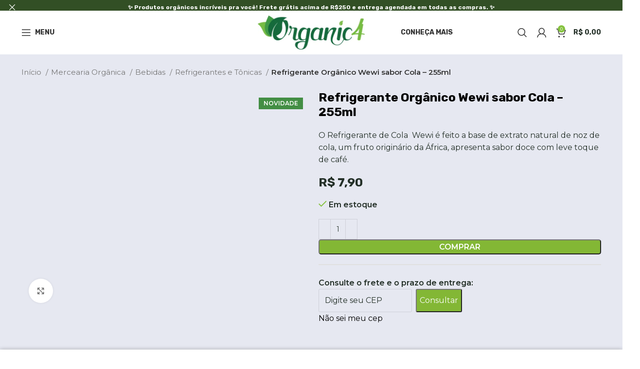

--- FILE ---
content_type: text/css
request_url: https://organic4.com.br/wp-content/uploads/2024/04/xts-header_881876-1714398178.css?ver=7.2.5
body_size: -43
content:
:root{
	--wd-top-bar-h: 40px;
	--wd-top-bar-sm-h: 38px;
	--wd-top-bar-sticky-h: 0.001px;

	--wd-header-general-h: 90px;
	--wd-header-general-sm-h: 60px;
	--wd-header-general-sticky-h: 60px;

	--wd-header-bottom-h: 52px;
	--wd-header-bottom-sm-h: 52px;
	--wd-header-bottom-sticky-h: 0.001px;

	--wd-header-clone-h: 0.001px;
}

.whb-top-bar .wd-dropdown {
	margin-top: 0px;
}

.whb-top-bar .wd-dropdown:after {
	height: 10px;
}

.whb-sticked .whb-general-header .wd-dropdown {
	margin-top: 10px;
}

.whb-sticked .whb-general-header .wd-dropdown:after {
	height: 20px;
}

.whb-header-bottom .wd-dropdown {
	margin-top: 6px;
}

.whb-header-bottom .wd-dropdown:after {
	height: 16px;
}


.whb-header .whb-header-bottom .wd-header-cats {
	margin-top: -0px;
	margin-bottom: -0px;
	height: calc(100% + 0px);
}


@media (min-width: 1025px) {
		.whb-top-bar-inner {
		height: 40px;
		max-height: 40px;
	}

		.whb-sticked .whb-top-bar-inner {
		height: 40px;
		max-height: 40px;
	}
		
		.whb-general-header-inner {
		height: 90px;
		max-height: 90px;
	}

		.whb-sticked .whb-general-header-inner {
		height: 60px;
		max-height: 60px;
	}
		
		.whb-header-bottom-inner {
		height: 52px;
		max-height: 52px;
	}

		.whb-sticked .whb-header-bottom-inner {
		height: 52px;
		max-height: 52px;
	}
		
	
	}

@media (max-width: 1024px) {
		.whb-top-bar-inner {
		height: 38px;
		max-height: 38px;
	}
	
		.whb-general-header-inner {
		height: 60px;
		max-height: 60px;
	}
	
		.whb-header-bottom-inner {
		height: 52px;
		max-height: 52px;
	}
	
	
	}
		
.whb-top-bar {
	background-color: rgba(131, 183, 53, 1);
}

.whb-general-header {
	border-bottom-width: 0px;border-bottom-style: solid;
}

.whb-header-bottom {
	border-bottom-width: 0px;border-bottom-style: solid;
}


--- FILE ---
content_type: text/css
request_url: https://organic4.com.br/wp-content/uploads/2026/01/xts-theme_settings_default-1767674990.css?ver=7.2.5
body_size: 4372
content:
@font-face {
	font-weight: normal;
	font-style: normal;
	font-family: "woodmart-font";
	src: url("//organic4.com.br/wp-content/themes/woodmart/fonts/woodmart-font-1-400.woff2?v=7.2.5") format("woff2");
}

.wd-popup.wd-promo-popup{
	background-color:#ffffff;
	background-image: none;
	background-repeat:no-repeat;
	background-size:cover;
	background-position:center center;
}

.header-banner{
	background-color:rgb(50,79,37);
	background-image: none;
}

.page-title-default{
	background-color:#E6E8F1;
	background-image: none;
	background-position:center center;
}

.footer-container{
	background-color:rgb(36,48,40);
	background-image: none;
}

:root{
--wd-text-font:"Montserrat", Arial, Helvetica, sans-serif;
--wd-text-font-weight:400;
--wd-text-color:rgb(36,48,40);
--wd-text-font-size:14px;
}
@media (max-width: 1024px){
:root{
--wd-text-font-size:13px;
}
}
@media (max-width: 767px){
:root{
--wd-text-font-size:14px;
}
}
:root{
--wd-title-font:"Rubik", Arial, Helvetica, sans-serif;
--wd-title-font-weight:700;
--wd-title-color:#243028;
}
:root{
--wd-entities-title-font:"Rubik", Arial, Helvetica, sans-serif;
--wd-entities-title-font-weight:500;
--wd-entities-title-color:#333333;
--wd-entities-title-color-hover:rgb(12, 12, 12);
}
:root{
--wd-alternative-font:"Lato", Arial, Helvetica, sans-serif;
}
:root{
--wd-widget-title-font:"Rubik", Arial, Helvetica, sans-serif;
--wd-widget-title-font-weight:600;
--wd-widget-title-transform:uppercase;
--wd-widget-title-color:#333;
--wd-widget-title-font-size:16px;
}
:root{
--wd-header-el-font:"Rubik", Arial, Helvetica, sans-serif;
--wd-header-el-font-weight:700;
--wd-header-el-transform:uppercase;
--wd-header-el-font-size:14px;
}
html .product-image-summary-wrap .product_title, html .wd-single-title .product_title, html .product-image-summary-wrap .summary-inner > .price, html .product-image-summary-wrap .summary-inner > .price > .amount, html .product-image-summary-wrap .summary-inner > .price > .price > .amount, html .product-image-summary-wrap .summary-inner > .price ins .amount, html .wd-single-price .price, html .wd-single-price .price > .amount, html .wd-single-price .price > ins .amount{
	font-family: "Rubik", Arial, Helvetica, sans-serif;font-weight: 700;font-size: 25px;color: rgb(0,0,0);
}

@media (max-width: 1024px){
html .product-image-summary-wrap .product_title, html .wd-single-title .product_title, html .product-image-summary-wrap .summary-inner > .price, html .product-image-summary-wrap .summary-inner > .price > .amount, html .product-image-summary-wrap .summary-inner > .price > .price > .amount, html .product-image-summary-wrap .summary-inner > .price ins .amount, html .wd-single-price .price, html .wd-single-price .price > .amount, html .wd-single-price .price > ins .amount{
	font-size: 14px;
}

}
@media (max-width: 767px){
html .product-image-summary-wrap .product_title, html .wd-single-title .product_title, html .product-image-summary-wrap .summary-inner > .price, html .product-image-summary-wrap .summary-inner > .price > .amount, html .product-image-summary-wrap .summary-inner > .price > .price > .amount, html .product-image-summary-wrap .summary-inner > .price ins .amount, html .wd-single-price .price, html .wd-single-price .price > .amount, html .wd-single-price .price > ins .amount{
	font-size: 20px;
}

}
html .main-page-wrapper .product-grid-item .product-wrapper .wd-entities-title, html .product-grid-item .price, html .product-grid-item .price > .amount, html .product-grid-item .price ins > .amount{
	font-family: "Rubik", Arial, Helvetica, sans-serif;font-size: 15px;color: rgb(0,0,0);
}

@media (max-width: 767px){
html .main-page-wrapper .product-grid-item .product-wrapper .wd-entities-title, html .product-grid-item .price, html .product-grid-item .price > .amount, html .product-grid-item .price ins > .amount{
	font-size: 14px;
}

}
:root{
--wd-primary-color:#85C23E;
}
:root{
--wd-alternative-color:#fbbc34;
}
:root{
--wd-link-color:#000000;
--wd-link-color-hover:#000000;
}
.page .main-page-wrapper{
	background-color:#E6E8F1;
	background-image: none;
}

.woodmart-archive-shop .main-page-wrapper{
	background-color:#E6E8F1;
	background-image: none;
}

.single-product .main-page-wrapper{
	background-color:#E6E8F1;
	background-image: none;
}

.woodmart-archive-blog .main-page-wrapper{
	background-color:#E6E8F1;
	background-image: none;
}

.single-post .main-page-wrapper{
	background-color:#E6E8F1;
	background-image: none;
}

:root{
--btn-default-bgcolor:rgb(133,194,62);
}
:root{
--btn-default-bgcolor-hover:#5E9B17;
}
:root{
--btn-accented-bgcolor:#83b735;
}
:root{
--btn-accented-bgcolor-hover:#5E9B17;
}
:root{
--notices-success-bg:#459647;
}
:root{
--notices-success-color:#fff;
}
:root{
--notices-warning-bg:#459647;
}
:root{
--notices-warning-color:#fff;
}
.product-labels .product-label.onsale{
	background-color:rgb(253,108,1);
}

.product-labels .product-label.onsale{
	color:rgb(255,255,255);
}

.product-labels .product-label.out-of-stock{
	background-color:rgb(221,51,51);
}

.product-labels .product-label.out-of-stock{
	color:rgb(255,255,255);
}

	:root{
					
							--wd-form-brd-radius: 5px;
			
					
					--wd-form-brd-width: 1px;
		
					--btn-default-color: #fff;
		
					--btn-default-color-hover: #fff;
		
					--btn-accented-color: #fff;
		
					--btn-accented-color-hover: #fff;
		
					
			
			
							--btn-default-brd-radius: 5px;
				--btn-default-box-shadow: none;
				--btn-default-box-shadow-hover: none;
					
					
			
			
							--btn-accented-brd-radius: 5px;
				--btn-accented-box-shadow: none;
				--btn-accented-box-shadow-hover: none;
					
									--wd-sticky-btn-height: 100px;
					
					--wd-brd-radius: 5px;
			}

			@media (max-width: 1024px) {
			:root {
				--wd-sticky-btn-height: 75px;
			}
		}
	
			@media (max-width: 768px) {
			:root {
				--wd-sticky-btn-height: 42px;
			}
		}
	
			@media (min-width: 1025px) {
			.whb-boxed:not(.whb-sticked):not(.whb-full-width) .whb-main-header {
				max-width: 1192px;
			}
		}

		.container {
			max-width: 1222px;
		}

		:root{
			--wd-container-w: 1222px;
		}
	
			@media (min-width: 1239px) {
			.platform-Windows .wd-section-stretch > .elementor-container {
				margin-left: auto;
				margin-right: auto;
			}
		}
		@media (min-width: 1222px) {
			html:not(.platform-Windows) .wd-section-stretch > .elementor-container {
				margin-left: auto;
				margin-right: auto;
			}
		}
	
			div.wd-popup.popup-quick-view {
			max-width: 920px;
		}
	
	
	
			:root {
			--wd-header-banner-h: 30px;
		}
		@media (max-width: 1024px) {
			:root {
				--wd-header-banner-h: 55px;
			}
		}
	
			.woodmart-woocommerce-layered-nav .wd-scroll-content {
			max-height: 223px;
		}
	
	
/* personalizacoes wallet */

.wps_wcb_body_template .wps_wcb_content_template .wallet-tabs ul li {
	display: none; } 



.wps_wcb_content_template .content {
      margin-top: 0px;
}



.woocommerce-MyAccount-navigation ul li.woocommerce-MyAccount-navigation-link--wps-wallet a {
	display: none; } 

li.woocommerce-MyAccount-navigation-link.woocommerce-MyAccount-navigation-link--wps-wallet {
    display: none;
} 




.wps-wallet-link {
    display: none;
}




/* cashback balanço */
.wps-wallet-transaction-container .wps-wsfw-wallet-field-table thead th {
	background-color: #688C42;
  color: #ffffff;
  border-top-left-radius: 10px;
  border-top-right-radius: 10px;
}



.wps-wallet-transaction-container .wps-wsfw-wallet-field-table tbody .odd td {
    background-color: #f4f4f4;
    color: #666666;
	font-size: 14px;
}

.wps-wallet-transaction-container .wps-wsfw-wallet-field-table tbody .even td {
    background-color: #f4f4f4;
	font-size: 14px;
}

/*
.sorting_1 {
	display: none;}


.sorting_asc {
	display: none;}

*/

.wps_wcb_wallet_balance_container {
    background: #688C42;
	color: #ffffff;
	border-radius: 5px;
}

.wps_wcb_content_template {
     border-radius: 5px;
}


.wps_wcb_wallet_display_wrapper .wps_wcb_wallet_balance_container>h4 {
    font-weight: 400;
}

/* cor do valor total  do carteira */
.wps_wcb_wallet_balance_container .woocommerce-Price-amount {
    color: #ffffff;
    font-weight: 900!important;
    font-size: 26px!important;
}




.meugrid img {
    border: 0px
px solid #cfcfcf;
}

#gallery-1 img {
    border: 0px solid #cfcfcf!important;
}



/* bordas do menu categorias */
.menu-opener {
       border-radius: 10px;
}




.wd-nav-vertical.wd-design-default {
    border: 2px solid var(--brdcolor-gray-200);
    border-radius: 15px;
}



.whb-header-bottom .wd-dropdown {
       background: #f8f8f8;
}




.whb-header-bottom .wd-dropdown {
       border-radius: 15px;
}




/* cor fundo categorias blog */
.wd-post-cat.wd-style-with-bg {
	background-color: #9747FF!important; }


/* round corder no blog */
.blog-design-masonry.blog-style-shadow .article-body-container {
    border-bottom-left-radius: 25px;
    border-bottom-right-radius: 25px;
} 



.post-img-wrapp {
	border-top-left-radius: 25px!important;
	border-top-right-radius: 25px!important; }





.blog-design-masonry.blog-style-shadow .article-inner {
    box-shadow: 0 0 0px rgb(0 0 0 / 12%);
    border-radius: 25px!important;
}
	



/* remove ratings */
/* .product-grid-item .wd-star-rating .star-rating {
    display: none;
} */




small {
    font-size: 78%;
}



input[type='email'] {
	border-radius: 5px; }


.mc4wp-form input[type="submit"] {
	border-radius: 5px!important; }



.wd-hover-fw-button .wd-add-btn>a {
	border-radius: 5px!important; }




/* personalizacao do grid de produto na home */ 

.products.wd-stretch-cont-lg :is(.product,.product-wrapper) {
   background: #ffffff;   
	padding-left: 5px;
    padding-right: 5px;
	border-radius: 5px;}


/* box info do woocommerce */

.woocommerce-info {
    background-color: #83b735 !important;
	border-radius: 5px;
}



:is(.woocommerce-form-coupon-toggle,.woocommerce-form-login-toggle)>div>a {
    color: #ffffff!important;
	
}





.wd-hover-fw-button .wd-add-btn div.quantity input[type="button"].minus {
    border-top-left-radius: 5px!important;
    border-bottom-left-radius: 5px!important;
}






/* favoritos caption */
/*
.wd-tools-element>a {
    display: flex;
    height: auto;
    color: var(--wd-header-el-color);
    line-height: 1;
    padding-right: 0px;
    padding-left: 0px;
    flex-direction: column;
    font-size: 11px!important;
}




.wd-tools-element:is(.wd-design-2,.wd-design-5).wd-style-text.wd-with-count .wd-tools-text {
    margin-left: 0px!important;
    font-size: 11px!important;
    font-weight: 100!important;
    text-transform: lowercase!important;
    margin-top: 15px!important;
}   */



/* round do menu de categorias do menu principal */
.wd-dropdown.wd-opened {
       border-radius: 15px;
}



.wd-nav-vertical .wd-dropdown-menu {
    
    border-radius: 15px;
}





:is(.wd-title-style-underlined,.wd-title-style-overlined).wd-title-color-primary .title {
    border-color: #DA9F92!important;
}




.wd-title-style-underlined .liner-continer {
    border-bottom: 3px solid var(--brdcolor-gray-300)!important;
	}



.wd-title-style-underlined .title {
    margin-bottom: -3px!important;
    border-bottom: 3px solid transparent!important;
}













.widget_product_categories .product-categories li a {
    padding-top: 0px;
    padding-bottom: 4px;
   font-size: 13px;
}






/* quickview no mobile */

 @media (max-width: 1024px){
body .wd-buttons .wd-quick-view-icon, .wd-buttons .wd-compare-btn {
    display:inline-block;
}
}




.single_add_to_cart_button ::before {
background-color: #438E44 !important;
}




/* customização do date picker calendario do checkout */
.ui-widget-header {
    border: 1px solid #83B735;
    background: #ffffff;
    color: #000000;
    font-weight: 400;
}


.ui-datepicker select.ui-datepicker-year {
    width: 50%;
}




.ui-state-default, .ui-widget-content .ui-state-default {
    border: 0px solid #d3d3d3;
    background: #83B735;
    font-weight: normal;
    color: #ffffff;
    font-size: 12px;
	  border-radius: 3px;
  	display: flex;
    padding-left: 10px;
    font-family: 'Rubik';
}
	
.ui-datepicker select.ui-datepicker-month, .ui-datepicker select.ui-datepicker-year {
    text-transform: capitalize;
    font-family: 'Rubik';
}



/* calculadora frete */
/* div#cfpp .calculo-de-frete div#calcular-frete {
	background: #83B735!important;
  border-radius:5px!important;
	height: 42px!important;
} */


/* 
div#cfpp .calculo-de-frete input {
    height: 42px!important;
    text-align: center;
    margin-top: -10px;
	border: 2px solid #83B735;
    color: #83B735;
    border-radius: 5px;
} */


/*
.calculo-de-frete {
	margin-top: -30px!important; 
	margin-bottom: -30px!important;} */




span.close {
      font-size: 28px;
}


input.cpiwinzipsubmit {
   
    border-radius: 5px;
    margin-left: 5px!important;
    margin-top: -2px!important;
}


/*
.order-total recurring-total {
	color: red!important;}  */


/* label final do chcekout sobre add assinatura */
.wcsatt-add-cart-to-subscription-action-wrapper label {
   font-size: 14px!important;
}




/* bordar detalhes da assinatura pagina do cliente */
.ywsbs-box {
       border-radius: 5px;
}

/* botao assinatura ativa página do cliente */
span.status.active {
    background-color: #83B735;
    border-radius: 5px;
    padding: 5px;
}

span.status.pending {
    background-color: #FF8000;
    border-radius: 5px;
    padding: 5px;
}


span.status.cancelled {
    background-color: #c0392b;
	 border-radius: 5px;
    padding: 5px;
}



.ywsbs-subscription-info-item.resubscribe {
    background: #83b735;
    color: #ffffff!important;
	  border-radius: 5px;
    padding: 5px;
    text-align: center;
	  font-size: 18px;
}




.order-again {
    margin-bottom: 0px;
    color: #ffffff;
    background: #83b735;
    border-radius: 5px;
}

/* botoes do status das assinaturas */
span.status.ATIVA {
    padding: 5px;
    color: #ffffff;
    background: #83b735;
    border-radius: 5px;
}

span.status.pendente {
    padding: 5px;
    color: #ffffff;
    background: #FF8000;
    border-radius: 5px;
}

span.status.cancelado {
    padding: 5px;
    color: #ffffff;
    background: #c0392b;
    border-radius: 5px;
}


/* monitorar para ver se não há conflito - esse botao é o botão de cancelar assinatura dentro da assinatura */
button.open-modal {
    padding: 5px;
    color: #ffffff;
    background: #c0392b;
    border-radius: 5px;
}







/* consulta cep plugin gr8 */
div#consulta_cep_resultado {
    margin-top: 15px;
    font-size: 15px;
    color: #000000;
    padding: 5px;
   }



/* wishlist remover */
.wd-wishlist-product-actions {
    margin-top: 8px;
}








/* tamanho label swatch */
span.wd-swatch-bg {
    min-width: 30px!important;
    min-height: 30px!important;
}


.elementor-225894 .elementor-element.elementor-element-f50bfa3.elementor-view-stacked .elementor-icon {
	box-shadow: 0 0 5px rgb(0 0 0 / 17%);
}




.wd-nav[class*="wd-style-underline"] .nav-link-text:after {
	background-color: #f24130; }



/* mudando a cor do preço */
.amount {
	color: #243028!important;}

.price {
    color: #243028!important;
}  


/* bolinha da tag de cashback do produto */
 .wps-show-cashback-notice-on-shop-page:after {
	display: none; }


.wps-show-cashback-notice-on-shop-page {
	background-image: none;
	padding: 14px 3px 5px 0px;
  border-bottom: none;
	background: none;
  color: #000000!important;
}  




.wd-sizeguide-icon>a:before {
    content: "\f06d";
    font-family: "Font Awesome 5 Free";
}







/* alterando o icone do size guide */
/*
.wd-sizeguide-icon>a:before {
    content:url('https://organic4.com.br/wp-content/uploads/2023/03/comida-quente.svg');
   }
*/






/* ajustando o icone de asc e desc da tabela de cashback */

table.dataTable thead .sorting_asc {
    background-image: url('https://organic4.com.br/wp-content/plugins/wallet-system-for-woocommerce/package/lib/datatables/media/images/sort_both.png');
}

table.dataTable thead .sorting_desc {
    background-image: url('https://organic4.com.br/wp-content/plugins/wallet-system-for-woocommerce/package/lib/datatables/media/images/sort_both.png');
}







.swiper-slide-image {
    padding-left: 0px!important;
}



/* cor do icone do carrinho dentro da sidebar do carrinho vazio */
.wd-empty-mini-cart:before {
	color: #83b735!important; }

/* padding notice do checkout */
:is(.woocommerce-form-coupon-toggle,.woocommerce-form-login-toggle)>div {
    padding: 20px !important;
 }


/* cor do icone coracao da pagina favoritos */
.wd-empty-wishlist:before {
    color: #83b735!important;
}






/* altura da sidebar pagina loja e categorias */
/*
.sidebar-container {
        margin-top: 210px;
}*/


.cat-design-default .hover-mask {
      display: none;
}





/* tamanho do campo cep pagina produto */
input[type='tel'] {
	width: 65%; }


.button, button, [type="submit"] {
	background: #83b735;
  color: #ffffff;
	border-radius: 5px;
}





/* removendo a consulta de cep do quick view */
.popup-quick-view section#wc-shipping-sim {
        display: none;
} 


/* cor de fundo do botão de filtrar da loja e paginas de categoria */
.widget_price_filter [class*="price_slider_amount"] .button {
       color: #ffffff;
}


/* grid de produtos variaveis no card de produtos */
.product-grid-item .price {
   color: #85C23E!important; 
    font-size: 14px!important;
    font-weight: 600!important;
}


/* tabela de resultados da consulta de cep do carrinho */
#wc-shipping-sim-results table {
    width: 64%;
}





body .category-grid-item:hover .category-image {
  transform: none;
}
body .category-grid-item .category-image {
   transition: none;
}



/* esconde o preço para aparecer somente depois que escolhe variação */
.popup-quick-view .summary-inner>.price {
    display: none;
}



table.variations select {
    max-width: 240px!important;
      }



.woocommerce-Address-title .edit {
    color: #ffffff!important;
    font-weight: 400!important;
    font-size: 14px!important;
    background: #85C23E;
    border-radius: 5px;
    font-family: 'Rubik';
    padding-top: 3px;
    padding-bottom: 3px;
}









/* movendo sizeguide e outras areas da pagina do produto */

/*
 .summary-inner>.wd-action-btn>a {
    top: -305px!important;
	 font-size: 15px!important;
}

.summary-inner>.price {
    top: 26px;
    position: relative;
}


.product-share {
     margin-top: -45px;
}

.wps-show-cashback-notice-on-shop-page {
   margin-top: 10px;
}


.wd-sizeguide-btn.wd-action-btn a {
    font-size: 15px!important;
}



p.stock.wd-style-default:is(.available-on-backorder,.in-stock) {
    top: 11px!important;
    position: relative;
}



.popup-quick-view .product-share {
        margin-top: 5px;
} 

*/






/* alterando o icone do size guide */

.wd-sizeguide-icon>a:before {
    content:url("https://organic4.com.br/wp-content/uploads/2023/03/comida-quente.svg");
   }


/* removendo a borda das imagens dos ingredientes */
#gallery-2 img {
    border: none!important;
}


/* campo quantidade pagina do produto */
.woosb-products .woosb-product .woosb-quantity input {
	min-width: 30px; }

/* Personalição botão PIX checkout */
#pix-por-piggly .pix-por-piggly--copy {
    background-color: #83b735!important;   
}

#pix-por-piggly .pix-por-piggly--or span {
    background-color: #83b735!important;
	color: #FFFFFF!important;
}


/* remove campo qtd plus & menos */
.wooco-minus, .wooco-plus {
	display: none; }



.meuadd .wooco-wrap {
    display: none;
    width: 100%;
}




span#entregahoje-description {
	color: red!important;}
@media (min-width: 1025px) {
	/* ajuste tamanho menu hamburguer */
.wd-side-hidden.wd-opened {   
    width: 25vw!important;
}
}

@media (min-width: 577px) and (max-width: 767px) {
	/* ajuste tamanho menu hamburguer */

.wd-side-hidden.wd-opened {   
    width: 85vw!important;
}
}

@media (max-width: 576px) {
	.whb-header-bottom-inner {
    height: 0px;
}
}



--- FILE ---
content_type: text/css
request_url: https://organic4.com.br/wp-content/uploads/elementor/css/post-225894.css?ver=1723479666
body_size: 156
content:
.elementor-225894 .elementor-element.elementor-element-83a0e32:not(.elementor-motion-effects-element-type-background), .elementor-225894 .elementor-element.elementor-element-83a0e32 > .elementor-motion-effects-container > .elementor-motion-effects-layer{background-color:transparent;background-image:linear-gradient(180deg, #04B199 0%, #91C841 100%);}.elementor-225894 .elementor-element.elementor-element-83a0e32{transition:background 0.3s, border 0.3s, border-radius 0.3s, box-shadow 0.3s;margin:-20px 0px -20px 0px;padding:0px 0px 0px 0px;}.elementor-225894 .elementor-element.elementor-element-83a0e32 > .elementor-background-overlay{transition:background 0.3s, border-radius 0.3s, opacity 0.3s;}.elementor-225894 .elementor-element.elementor-element-2a992725 .title-subtitle{color:#FFFFFF;}.elementor-225894 .elementor-element.elementor-element-2a992725 .title{color:#FFFFFF;}.elementor-225894 .elementor-element.elementor-element-2a992725 > .elementor-widget-container{margin:0px 0px 0px 0px;padding:0px 0px 0px 0px;}.elementor-225894 .elementor-element.elementor-element-200dd5d .wd-text-block{font-weight:600;color:#FFFFFF;}.elementor-225894 .elementor-element.elementor-element-200dd5d > .elementor-widget-container{margin:0px 0px 0px 0px;}.elementor-225894 .elementor-element.elementor-element-07d1f83 .mc4wp-form{--wd-form-color:#FFFFFF;--wd-form-brd-color:#FFFFFF;}body:not(.rtl) .elementor-225894 .elementor-element.elementor-element-c76a4e0{right:-710.5px;}body.rtl .elementor-225894 .elementor-element.elementor-element-c76a4e0{left:-710.5px;}.elementor-225894 .elementor-element.elementor-element-c76a4e0{bottom:180px;}.elementor-225894 .elementor-element.elementor-element-85bbf20:not(.elementor-motion-effects-element-type-background), .elementor-225894 .elementor-element.elementor-element-85bbf20 > .elementor-motion-effects-container > .elementor-motion-effects-layer{background-color:transparent;background-image:linear-gradient(180deg, #04B199 0%, #91C841 100%);}.elementor-225894 .elementor-element.elementor-element-85bbf20{transition:background 0.3s, border 0.3s, border-radius 0.3s, box-shadow 0.3s;margin:0px 0px -40px 0px;padding:0px 0px 0px 0px;}.elementor-225894 .elementor-element.elementor-element-85bbf20 > .elementor-background-overlay{transition:background 0.3s, border-radius 0.3s, opacity 0.3s;}.elementor-225894 .elementor-element.elementor-element-4758d95 .title-subtitle{color:#FFFFFF;}.elementor-225894 .elementor-element.elementor-element-4758d95 .title{color:#FFFFFF;}.elementor-225894 .elementor-element.elementor-element-4758d95 > .elementor-widget-container{margin:0px 0px 0px 0px;padding:0px 0px 0px 0px;}.elementor-225894 .elementor-element.elementor-element-5760b61 .wd-text-block{font-weight:600;color:#FFFFFF;}.elementor-225894 .elementor-element.elementor-element-5760b61 > .elementor-widget-container{margin:0px 0px 0px 0px;}.elementor-225894 .elementor-element.elementor-element-96b1b45 .mc4wp-form{--wd-form-color:#FFFFFF;--wd-form-brd-color:#FFFFFF;}body.elementor-page-225894:not(.elementor-motion-effects-element-type-background), body.elementor-page-225894 > .elementor-motion-effects-container > .elementor-motion-effects-layer{background-color:#E6E8F1;}@media(max-width:767px){.elementor-225894 .elementor-element.elementor-element-85bbf20{padding:0px 10px 0px 10px;}.elementor-225894 .elementor-element.elementor-element-5760b61 > .elementor-widget-container{padding:0px 20px 0px 20px;}}@media(min-width:768px){.elementor-225894 .elementor-element.elementor-element-89adaf4{width:27.983%;}.elementor-225894 .elementor-element.elementor-element-3a637c8{width:43.31%;}.elementor-225894 .elementor-element.elementor-element-be9a42c{width:28.008%;}}

--- FILE ---
content_type: text/css
request_url: https://organic4.com.br/wp-content/uploads/elementor/css/post-225129.css?ver=1723471749
body_size: -300
content:
.elementor-225129 .elementor-element.elementor-element-c8c24d9 .wd-label{color:#9B9791;}

--- FILE ---
content_type: image/svg+xml
request_url: https://organic4.com.br/wp-content/uploads/2023/02/fone.svg
body_size: 868
content:
<?xml version="1.0" encoding="UTF-8"?> <svg xmlns="http://www.w3.org/2000/svg" width="14" height="13" viewBox="0 0 14 13" fill="none"><path d="M11.6501 6.93174C11.5126 6.93174 11.3689 6.88799 11.2314 6.85674C10.9529 6.79538 10.6793 6.71392 10.4126 6.61299C10.1227 6.50751 9.80397 6.51299 9.51782 6.62837C9.23167 6.74375 8.9983 6.96089 8.86262 7.23799L8.72512 7.51924C8.11638 7.1806 7.55699 6.76001 7.06262 6.26924C6.57186 5.77488 6.15126 5.21549 5.81262 4.60674L6.07512 4.43174C6.35223 4.29606 6.56936 4.0627 6.68475 3.77655C6.80013 3.4904 6.80561 3.17169 6.70012 2.88174C6.60089 2.61451 6.51946 2.34099 6.45637 2.06299C6.42512 1.92549 6.40012 1.78174 6.38137 1.63799C6.30548 1.19775 6.07489 0.79908 5.73114 0.513766C5.38739 0.228452 4.95306 0.0752468 4.50637 0.0817413H2.63137C2.36202 0.0792122 2.09528 0.13475 1.84932 0.244573C1.60335 0.354396 1.38394 0.515926 1.20602 0.718168C1.02809 0.920409 0.895833 1.15861 0.818242 1.41656C0.74065 1.67451 0.719549 1.94615 0.756374 2.21299C1.08934 4.83135 2.28514 7.26417 4.15491 9.12714C6.02467 10.9901 8.46182 12.1771 11.0814 12.5005H11.3189C11.7798 12.5012 12.2247 12.3321 12.5689 12.0255C12.7666 11.8486 12.9246 11.6319 13.0323 11.3894C13.14 11.147 13.1951 10.8845 13.1939 10.6192V8.74424C13.1862 8.31011 13.0281 7.89209 12.7466 7.56153C12.465 7.23098 12.0775 7.00838 11.6501 6.93174ZM11.9626 10.6817C11.9625 10.7705 11.9435 10.8582 11.9069 10.939C11.8702 11.0198 11.8168 11.0919 11.7501 11.1505C11.6805 11.2111 11.5989 11.2564 11.5105 11.2833C11.4222 11.3102 11.3292 11.3182 11.2376 11.3067C8.89694 11.0066 6.72277 9.93579 5.05807 8.26317C3.39337 6.59055 2.33288 4.41133 2.04387 2.06924C2.03393 1.97769 2.04264 1.88507 2.0695 1.79699C2.09636 1.7089 2.14079 1.62717 2.20012 1.55674C2.25869 1.49007 2.33079 1.43664 2.41161 1.4C2.49243 1.36336 2.58013 1.34435 2.66887 1.34424H4.54387C4.68922 1.34101 4.83114 1.38854 4.94521 1.47866C5.05929 1.56878 5.13838 1.69585 5.16887 1.83799C5.19387 2.00882 5.22512 2.17757 5.26262 2.34424C5.33482 2.67371 5.43091 2.99748 5.55012 3.31299L4.67512 3.71924C4.60031 3.75357 4.53301 3.80233 4.4771 3.86274C4.42118 3.92314 4.37775 3.994 4.34929 4.07124C4.32084 4.14848 4.30792 4.23057 4.31128 4.31282C4.31464 4.39506 4.33421 4.47583 4.36887 4.55049C5.26837 6.47721 6.81715 8.02599 8.74387 8.92549C8.89604 8.988 9.06671 8.988 9.21887 8.92549C9.29682 8.89761 9.36845 8.85452 9.42961 8.79873C9.49076 8.74294 9.54023 8.67556 9.57512 8.60049L9.96262 7.72549C10.2857 7.84104 10.6155 7.93705 10.9501 8.01299C11.1168 8.05049 11.2855 8.08174 11.4564 8.10674C11.5985 8.13723 11.7256 8.21633 11.8157 8.3304C11.9058 8.44448 11.9534 8.5864 11.9501 8.73174L11.9626 10.6817Z" fill="white"></path></svg> 

--- FILE ---
content_type: image/svg+xml
request_url: https://organic4.com.br/wp-content/uploads/2023/02/location.svg
body_size: 784
content:
<?xml version="1.0" encoding="UTF-8"?> <svg xmlns="http://www.w3.org/2000/svg" width="12" height="13" viewBox="0 0 12 13" fill="none"><path d="M11.2877 4.82534C11.2 3.91216 10.8773 3.03727 10.351 2.28585C9.82469 1.53444 9.11279 0.932109 8.2846 0.537523C7.45641 0.142937 6.54016 -0.0304602 5.62505 0.0342167C4.70995 0.0988935 3.82719 0.39944 3.06273 0.90659C2.40598 1.34574 1.85464 1.9249 1.44832 2.60246C1.042 3.28002 0.79079 4.03916 0.712731 4.82534C0.636157 5.60638 0.734402 6.39466 1.00034 7.13301C1.26627 7.87136 1.69323 8.54125 2.25023 9.09409L5.56273 12.4128C5.62083 12.4714 5.68996 12.5179 5.76612 12.5496C5.84228 12.5814 5.92397 12.5977 6.00648 12.5977C6.08899 12.5977 6.17068 12.5814 6.24684 12.5496C6.323 12.5179 6.39213 12.4714 6.45023 12.4128L9.75023 9.09409C10.3072 8.54125 10.7342 7.87136 11.0001 7.13301C11.2661 6.39466 11.3643 5.60638 11.2877 4.82534ZM8.87523 8.21284L6.00023 11.0878L3.12523 8.21284C2.70154 7.78912 2.37698 7.27679 2.1749 6.71269C1.97281 6.14858 1.89822 5.54671 1.95648 4.95034C2.01512 4.34478 2.20758 3.75981 2.51996 3.23774C2.83234 2.71567 3.25683 2.26953 3.76273 1.93159C4.42582 1.49111 5.20417 1.25615 6.00023 1.25615C6.79629 1.25615 7.57464 1.49111 8.23773 1.93159C8.7421 2.26823 9.16565 2.71239 9.47795 3.23218C9.79026 3.75196 9.98356 4.33447 10.044 4.93784C10.1041 5.53623 10.0305 6.14051 9.82835 6.70693C9.62621 7.27335 9.30065 7.78774 8.87523 8.21284ZM6.00023 2.55659C5.44397 2.55659 4.9002 2.72154 4.43769 3.03058C3.97518 3.33962 3.61469 3.77888 3.40182 4.29279C3.18895 4.80671 3.13325 5.37221 3.24177 5.91778C3.35029 6.46335 3.61816 6.96449 4.01149 7.35783C4.40483 7.75116 4.90597 8.01903 5.45154 8.12755C5.99711 8.23607 6.56261 8.18037 7.07653 7.9675C7.59045 7.75463 8.0297 7.39414 8.33874 6.93163C8.64778 6.46912 8.81273 5.92535 8.81273 5.36909C8.81108 4.62368 8.51423 3.90926 7.98714 3.38218C7.46006 2.85509 6.74564 2.55824 6.00023 2.55659ZM6.00023 6.93159C5.6912 6.93159 5.3891 6.83995 5.13215 6.66826C4.8752 6.49657 4.67493 6.25254 4.55667 5.96703C4.43841 5.68152 4.40746 5.36736 4.46775 5.06426C4.52804 4.76117 4.67686 4.48275 4.89538 4.26424C5.1139 4.04572 5.39231 3.8969 5.6954 3.83661C5.9985 3.77632 6.31266 3.80727 6.59817 3.92553C6.88368 4.04379 7.12771 4.24406 7.2994 4.50101C7.47109 4.75796 7.56273 5.06006 7.56273 5.36909C7.56273 5.78349 7.39811 6.18092 7.10508 6.47394C6.81206 6.76697 6.41463 6.93159 6.00023 6.93159Z" fill="white"></path></svg> 

--- FILE ---
content_type: application/x-javascript
request_url: https://organic4.com.br/wp-content/plugins/wallet-system-for-woocommerce/public/src/js/wallet-system-for-woocommerce-public.js?ver=2.5.0
body_size: 1937
content:
(function( $ ) {
	'use strict';

	/**
	 * All of the code for your public-facing JavaScript source
	 * should reside in this file.
	 *
	 * Note: It has been assumed you will write jQuery code here, so the
	 * $ function reference has been prepared for usage within the scope
	 * of this function.
	 *
	 * This enables you to define handlers, for when the DOM is ready:
	 *
	 * $(function() {
	 *
	 * });
	 *
	 * When the window is loaded:
	 *
	 * $( window ).load(function() {
	 *
	 * });
	 *
	 * ...and/or other possibilities.
	 *
	 * Ideally, it is not considered best practise to attach more than a
	 * single DOM-ready or window-load handler for a particular page.
	 * Although scripts in the WordPress core, Plugins and Themes may be
	 * practising this, we should strive to set a better example in our own work.
	 */

	 $(document).ready(function(){
		$(function(){
			$( 'body' )
			.on( 'updated_checkout', function() {

				// Manually partial payment.
				$( '#partial_payment_wallet' ).on( 'click', function() {
					
					if ( $('#partial_payment_wallet:checked').val() == 'enable' ) {
						if ($('.partial_amount').length === 0) {
							$( '.partial_payment' ).after('<tr class="partial_amount" ><td colspan="2"><p class="ajax_msg"></p><div class="discount_box"><p class="wallet-amount">' + wsfw_public_param.wsfw_partial_payment_msg + '</p><p class="wallet-amount form-row form-row-first"><input type="number" class="input-text" name="wallet_amount" id="wallet_amount"></p><p class="form-row form-row-last"><button type="button" class="button" id="apply_wallet" name="apply_wallet" value="Apply coupon">' + wsfw_public_param.wsfw_apply_wallet_msg + '</button></p></div></td></tr>');
						}
					} else {
						$( '.partial_amount' ).remove();
						$( '.woocommerce-checkout-review-order-table .fee' ).remove();
						
						$(document.body).trigger('update_checkout');
					}
					
				});

				// Totally partial payment.
				$( '#partial_total_payment_wallet' ).on('click', function(){
					if ( $('#partial_total_payment_wallet:checked').val() == 'total_enable' ) {
						$('#wps_wallet_show_total_msg').show();

						var wallet_amount = $( '#partial_total_payment_wallet' ).data('walletamount');
						var amount        = $( '#wallet_amount' ).val();
						var checked       = $( '#partial_total_payment_wallet' ).is(':checked');
						$.ajax({
							type: 'POST',
							url: wsfw_public_param.ajaxurl,
							data: {
								action: 'calculate_amount_total_after_wallet',
								nonce: wsfw_public_param.nonce, 
								wallet_amount: wallet_amount,
								amount: amount,
								checked: checked,

							},
							dataType: 'JSON',
							success: function( response ) {
								 
								if ( response.status == true ) {
									$('#wps_wallet_show_total_msg').css('color', 'green');
									$( '#wps_wallet_show_total_msg' ).html(response.message);
									setTimeout(function(){
										$(document.body).trigger('update_checkout');
									 }, 1000);
								} else {
									$('#wps_wallet_show_total_msg').css('color', 'red');
									$( '#wps_wallet_show_total_msg' ).html(response.message);
									$( '.woocommerce-checkout-review-order-table .order-total' ).siblings('.fee').remove();
									$.ajax({
										type: 'POST',
										url: wsfw_public_param.ajaxurl,
										data: {
											action: 'unset_wallet_session',
						
										},
										success: function( response ) {
											$('#wps_wallet_show_total_msg').css('color', 'red');
											$('#wps_wallet_show_total_msg').html(wsfw_public_param.wsfw_unset_amount);
											setTimeout(function(){
												$(document.body).trigger('update_checkout');
											 }, 1000);
										}
						
									}) .fail(function ( response ) {
										$( '#wps_wallet_show_total_msg' ).html('<span style="color:red;" >' + wsfw_public_param.wsfw_ajax_error + '</span>');		
									});
								}
							}

						})
						.fail(function ( response ) {
							$( '#wps_wallet_show_total_msg' ).html('<span style="color:red;" >' + wsfw_public_param.wsfw_ajax_error + '</span>');		
						});

					}
				});

			});
			
		});

		
		// Unset manually amount in partial payment.
		$(document).on( 'click','#wps_withdrawal_table_div', function(){
			jQuery('.wps_withdrawal_table').show();
			
		});
		
		// Unset manually amount in partial payment.
		$(document).on( 'click','#partial_payment_wallet', function(){
			var checked = $( '#partial_payment_wallet' ).is(':checked');
			if ( ! checked ) {
				$.ajax({
					type: 'POST',
					url: wsfw_public_param.ajaxurl,
					data: {
						action: 'unset_wallet_session',
						checked: checked,
	
					},
					success: function( response ) {
						window.location.reload();
						$(document.body).trigger('update_checkout');
					}
	
				}) .fail(function ( response ) {
					$( '.ajax_msg' ).html('<span style="color:red;" >' + wsfw_public_param.wsfw_ajax_error + '</span>');		
				});
			}
			
		});

		// Unset totally amount in partial payment.
		$(document).on( 'click','#partial_total_payment_wallet', function(){
			var checked = $( '#partial_total_payment_wallet' ).is(':checked');
			if ( ! checked ) {
				$.ajax({
					type: 'POST',
					url: wsfw_public_param.ajaxurl,
					data: {
						action: 'unset_wallet_session',
						checked: checked,
	
					},
					success: function( response ) {
						$('#wps_wallet_show_total_msg').show();
						$('#wps_wallet_show_total_msg').css('color', 'red');
						$('#wps_wallet_show_total_msg').html(wsfw_public_param.wsfw_unset_amount);
						setTimeout(function(){
							$(document.body).trigger('update_checkout');
						 }, 1000);
					}
	
				}) .fail(function ( response ) {
					$('#wps_wallet_show_total_msg').show();
					$('#wps_wallet_show_total_msg').css('color', 'red');
					$( '#wps_wallet_show_total_msg' ).html('<span style="color:red;" >' + wsfw_public_param.wsfw_ajax_error + '</span>');		
				});
			}
			
		});

		$(document).on( 'click','#apply_wallet', function(){
			var wallet_amount = $( '#partial_payment_wallet' ).data('walletamount');
			var amount = $( '#wallet_amount' ).val();
			var checked = $( '#partial_payment_wallet' ).is(':checked');
			$.ajax({
				type: 'POST',
				url: wsfw_public_param.ajaxurl,
				data: {
					action: 'calculate_amount_after_wallet',
					nonce: wsfw_public_param.nonce, 
					wallet_amount: wallet_amount,
					amount: amount,
					checked: checked,

				},
				dataType: 'JSON',
				success: function( response ) {
					if ( response.status == true ) {
						$( '.ajax_msg' ).html(response.message);
						$(document.body).trigger('update_checkout');
						window.location.reload();
					} else {
						$( '.ajax_msg' ).html(response.message);
						$( '.woocommerce-checkout-review-order-table .order-total' ).siblings('.fee').remove();
						$.ajax({
							type: 'POST',
							url: wsfw_public_param.ajaxurl,
							data: {
								action: 'unset_wallet_session',
			
							},
							success: function( response ) {
								$(document.body).trigger('update_checkout');
								
							}
			
						}) .fail(function ( response ) {
							$( '.ajax_msg' ).html('<span style="color:red;" >' + wsfw_public_param.wsfw_ajax_error + '</span>');		
						});
					}
				}

			})
			.fail(function ( response ) {
				$( '.ajax_msg' ).html('<span style="color:red;" >' + wsfw_public_param.wsfw_ajax_error + '</span>');		
			});

		});

	});

	$(document).on( 'blur','#wps_wallet_recharge', function(){
		var amount = $(this).val();
		var minamount = $(this).data('min');
		var maxamount = $(this).data('max');
		minamount = parseFloat(minamount);
		maxamount = parseFloat(maxamount);
		if ( amount <= 0 ) {
			$('.error').show();
			$('.error').html(wsfw_public_param.wsfw_amount_error);
			$('#wps_recharge_wallet').prop('disabled', true);
		} else if ( amount > maxamount ) {
			$('.error').show();
			$('.error').html(wsfw_public_param.wsfw_recharge_maxamount_error + maxamount);
			$('#wps_recharge_wallet').prop('disabled', true);
		} else if ( amount < minamount) {
			$('.error').show();
			$('.error').html(wsfw_public_param.wsfw_recharge_minamount_error + minamount);
			$('#wps_recharge_wallet').prop('disabled', true);
		} else {
			$('.error').hide();
			$('#wps_recharge_wallet').prop('disabled', false);
		}
	});

	$(document).on( 'blur','#wps_wallet_transfer_user_email', function(){
		var user_email = $(this).val();
		var current_email = $( this ).data('current-email');
		if ( user_email == current_email ) {
			$('.transfer-error').show();
			$('.transfer-error').html(wsfw_public_param.wsfw_wallet_transfer);
			$('#wps_proceed_transfer').prop('disabled', true);
		} else {
			$('.transfer-error').hide();
			$('#wps_proceed_transfer').prop('disabled', false);
		}
	});

	$(document).on( 'blur','#wps_wallet_transfer_amount', function(){
		var amount = $(this).val();
		var maxamount = $(this).data('max');
		
		var min_transfer_amount = $(this).data('mintransfer');
		var max_transfer_amount = $(this).data('maxtransfer');

		if ( min_transfer_amount >= amount ){
			if( min_transfer_amount !=0 ){

				$('.error').show();
				$('.error').html(wsfw_public_param.wsfw_min_wallet_transfer +' '+min_transfer_amount );
				$('#wps_proceed_transfer').prop('disabled', true);
			}

		} else if( amount > max_transfer_amount ) {
			if( max_transfer_amount !=0 ){

				$('.error').show();
				$('.error').html(wsfw_public_param.wsfw_max_wallet_transfer +' '+max_transfer_amount );
				$('#wps_proceed_transfer').prop('disabled', true);
			} else {

				if ( amount <= 0 ) {
					$('.error').show();
					$('.error').html(wsfw_public_param.wsfw_amount_error);
					$('#wps_proceed_transfer').prop('disabled', true);
				} else if ( amount > maxamount ) {
					$('.error').show();
					$('.error').html(wsfw_public_param.wsfw_transfer_amount_error);
					$('#wps_proceed_transfer').prop('disabled', true);
				} else {
					$('.error').hide();
					$('#wps_proceed_transfer').prop('disabled', false);
				}
			}
			 
		}else {
			$('.error').hide();
			$('#wps_proceed_transfer').prop('disabled', false);
		}
	});

	$(document).on( 'blur','#wps_wallet_withdrawal_amount', function(){
		var amount = $(this).val();
		amount = parseFloat( amount );
		var maxamount = $(this).data('max');

		var min_withdrwal_amount = $(this).data('minwithdrawal');
		var max_withdrwal_amount = $(this).data('maxwithdrawal');
		var data_max = $(this).data('data-max');

		if(amount > maxamount){
			$('.error').show();
					$('.error').html(wsfw_public_param.wsfw_withdrawal_amount_error);
					$('#wps_withdrawal_request').prop('disabled', true);
					return;
		} 

		if ( min_withdrwal_amount >= amount ){
			if( min_withdrwal_amount !=0 ){

				$('.error').show();
				$('.error').html(wsfw_public_param.wsfw_min_wallet_withdrawal +' '+min_withdrwal_amount );
				$('#wps_withdrawal_request').prop('disabled', true);
			}

		} else if( amount > max_withdrwal_amount ) {
			if( max_withdrwal_amount !=0 ){

				$('.error').show();
				$('.error').html(wsfw_public_param.wsfw_max_wallet_withdrawal +' '+max_withdrwal_amount );
				$('#wps_withdrawal_request').prop('disabled', true);
			} else {

				if ( amount <= 0 ) {
					$('.error').show();
					$('.error').html(wsfw_public_param.wsfw_amount_error );
					$('#wps_withdrawal_request').prop('disabled', true);
				}else {
					$('.error').hide();
					$('#wps_withdrawal_request').prop('disabled', false);
				}
			}
			 
		}else{
			$('.error').hide();
			$('#wps_withdrawal_request').prop('disabled', false);
		}

		
	});

})( jQuery );


function copyshareurl() {

	// Get the text field.
	var copyText = jQuery( '#wps_wsfw_copy' ).html();

	/* Get the text field */
	var copyText = document.getElementById( "wps_wsfw_copy" );

	/* Prevent iOS keyboard from opening */
	copyText.readOnly = true;

	/* Change the input's type to text so its text becomes selectable */
	copyText.type = 'text';

	/* Select the text field */
	copyText.select();
	copyText.setSelectionRange( 0, 99999 ); /* For mobile devices */

	/* Copy the text inside the text field */
	navigator.clipboard.writeText( copyText.value );

	/* Replace the tooltip's text */
	var tooltip       = document.getElementById( "myTooltip_referral" );
	tooltip.innerHTML = "Copied: " + copyText.value;

	/* Change the input's type back to hidden */
	copyText.type     = 'hidden';
	var tooltip       = document.getElementById( "myTooltip_referral" );
	tooltip.innerHTML = "       Copied!";
	jQuery( '.wps_wsfw_btn_copy' ).hide();
	// Alert the copied text.
}
